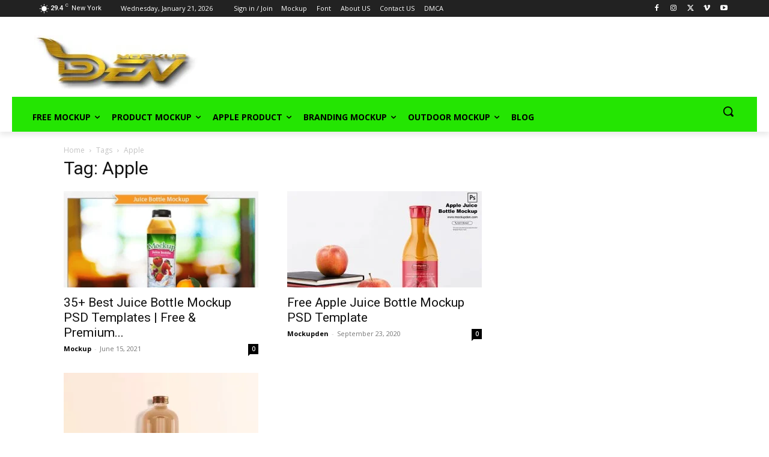

--- FILE ---
content_type: text/html; charset=utf-8
request_url: https://www.google.com/recaptcha/api2/aframe
body_size: 267
content:
<!DOCTYPE HTML><html><head><meta http-equiv="content-type" content="text/html; charset=UTF-8"></head><body><script nonce="rxFcWneC7aMT7gPkVkgiPw">/** Anti-fraud and anti-abuse applications only. See google.com/recaptcha */ try{var clients={'sodar':'https://pagead2.googlesyndication.com/pagead/sodar?'};window.addEventListener("message",function(a){try{if(a.source===window.parent){var b=JSON.parse(a.data);var c=clients[b['id']];if(c){var d=document.createElement('img');d.src=c+b['params']+'&rc='+(localStorage.getItem("rc::a")?sessionStorage.getItem("rc::b"):"");window.document.body.appendChild(d);sessionStorage.setItem("rc::e",parseInt(sessionStorage.getItem("rc::e")||0)+1);localStorage.setItem("rc::h",'1769025145624');}}}catch(b){}});window.parent.postMessage("_grecaptcha_ready", "*");}catch(b){}</script></body></html>